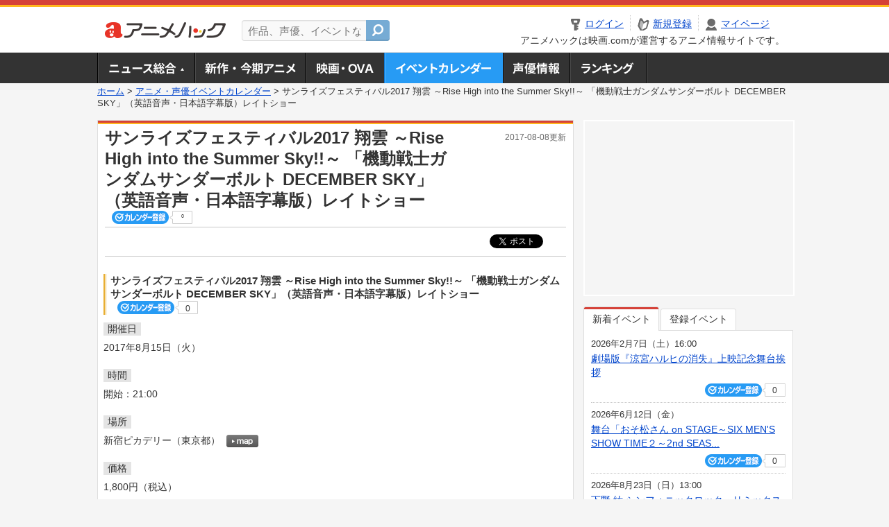

--- FILE ---
content_type: text/html; charset=utf-8
request_url: https://anime.eiga.com/event/118251/
body_size: 10359
content:
<!DOCTYPE html PUBLIC "-//W3C//DTD XHTML 1.0 Transitional//EN" "http://www.w3.org/TR/xhtml1/DTD/xhtml1-transitional.dtd"> <html xmlns="http://www.w3.org/1999/xhtml" xmlns:og="http://ogp.me/ns#" xmlns:fb="http://ogp.me/ns/fb#" xml:lang="ja" lang="ja"> <head> <meta http-equiv="Content-Type" content="text/html; charset=utf-8"/> <meta http-equiv="Content-Style-Type" content="text/css"/> <meta http-equiv="Content-Script-Type" content="text/javascript"/> <title>サンライズフェスティバル2017 翔雲 ～Rise High into the Summer Sky!!～ 「機動戦士ガンダムサンダーボルト DECEMBER SKY」（英語音声・日本語字幕版）レイトショー : イベント情報 - アニメハック</title> <meta name="viewport" content="width=device-width,minimum-scale=0.25,maximum-scale=1"/> <meta name="format-detection" content="telephone=no"/> <meta name="description" content="サンライズフェスティバル2017 翔雲 ～Rise High into the Summer Sky!!～ 「機動戦士ガンダムサンダーボルト DECEMBER SKY」（英語音声・日本語字幕版）レイトショーのイベント詳細情報。小形尚弘（プロデューサー）、菊地成孔（音楽）出演。チケット購入方法、新宿ピカデリーの地図はこちら"/> <meta name="keywords" content="アニメ,anime,アニメハック,animehack,映画.com,イベント,{@event.title}"/> <meta name="twitter:card" content="summary" /> <meta name="twitter:site" content="@animehackcom" /> <meta property="og:locale" content="ja_JP" /> <meta property="og:title" content="サンライズフェスティバル2017 翔雲 ～Rise High into the Summer Sky!!～ 「機動戦士ガンダムサンダーボルト DECEMBER SKY」（英語音声・日本語字幕版）レイトショー" /> <meta property="og:type" content="article" /> <meta property="og:url" content="https://anime.eiga.com/event/118251/" /> <meta property="og:image" content="https://media.eiga.com/anime/images/common/rectlogo_anime.png" /> <meta property="og:description" content="サンライズフェスティバル2017 翔雲 ～Rise High into the Summer Sky!!～ 「機動戦士ガンダムサンダーボルト DECEMBER SKY」（英語音声・日本語字幕版）レイトショーのイベント詳細情報。小形尚弘（プロデューサー）、菊地成孔（音楽）出演。チケット購入方法、新宿ピカデリーの地図はこちら" /> <meta property="og:site_name" content="アニメハック" /> <meta property="fb:app_id" content="1671673173051779" /> <meta name="url-validation" content="13111d521f19171b521b1317121f5151460d100c0c18" /> <link rel="canonical" href="https://anime.eiga.com/event/118251/"/> <link rel="stylesheet" href="https://media.eiga.com/anime/styles/common.css?1768968520" media="all" /> <link rel="stylesheet" href="https://media.eiga.com/anime/styles/prettyLoader.css?1768968520" media="all" /> <link rel="stylesheet" href="https://media.eiga.com/anime/styles/default.css?1768968520" media="all" /> <link rel="stylesheet" href="https://media.eiga.com/anime/styles/event.css?1768968520" media="all" /> <script async="async" src="https://micro.rubiconproject.com/prebid/dynamic/27947.js"></script> <script async="async" src="https://securepubads.g.doubleclick.net/tag/js/gpt.js"></script> <script>window.googletag=window.googletag||{cmd:[]};var gptAdSlots=[];var headerBiddingSlots=[];var nonHeaderBiddingSlots=[];window.pbjs=window.pbjs||{que:[]};var failSafeTimeout=3500;googletag.cmd.push(function(){gptAdSlots.push(googletag.defineOutOfPageSlot("/91154333/ah-overlay/728x90",googletag.enums.OutOfPageFormat.BOTTOM_ANCHOR).addService(googletag.pubads()));gptAdSlots.push(googletag.defineSlot("/91154333/ah-contents/1st_300x250",[[300,250]],"div-gpt-ad-ah-contents-1st_300x250").addService(googletag.pubads()));gptAdSlots.push(googletag.defineSlot("/91154333/ah-contents/side_300x250",[[300,250]],"div-gpt-ad-ah-contents-side_300x250").addService(googletag.pubads()));gptAdSlots.push(googletag.defineOutOfPageSlot('/91154333/ah-Web-Interstitials',googletag.enums.OutOfPageFormat.INTERSTITIAL).addService(googletag.pubads()));gptAdSlots.forEach(function(gptAdSlot){headerBiddingSlots.push(gptAdSlot);});googletag.pubads().disableInitialLoad();googletag.pubads().enableSingleRequest();googletag.enableServices();if(nonHeaderBiddingSlots.length>0){googletag.pubads().refresh(nonHeaderBiddingSlots);}});var slotMap=[{"divId":"gpt_unit_/91154333/ah-overlay/728x90_0","name":"/91154333/ah-overlay/728x90","sizes":[{"w":728,"h":90}]},{"divId":"div-gpt-ad-ah-contents-1st_300x250","name":"/91154333/ah-contents/1st_300x250","sizes":[{"w":300,"h":250}]},{"divId":"div-gpt-ad-ah-contents-side_300x250","name":"/91154333/ah-contents/side_300x250","sizes":[{"w":300,"h":250}]},{"divId":"gpt_unit_/91154333/ah-Web-Interstitials_0","name":"/91154333/ah-Web-Interstitials","sizes":[{"w":300,"h":250},{"w":336,"h":280},{"w":320,"h":480}]}];var sizeMappings={"gpt_unit_/91154333/ah-overlay/728x90_0":[{"minViewPort":[0,0],"sizes":[[728,90]]}]};fetchHeaderBids().then((results)=>{googletag.cmd.push(()=>{const divIdsToRefresh=Array.isArray(results)&&results.length?results:slotMap.map((slot)=>slot.divId);const slotsToRefresh=googletag.pubads().getSlots().filter((slot)=>divIdsToRefresh.includes(slot.getSlotElementId()));googletag.pubads().refresh(slotsToRefresh);});});function fetchHeaderBids(){const prebidPromise=new Promise((resolve)=>{pbjs.que.push(()=>{pbjs.rp.requestBids({slotMap:slotMap,sizeMappings:sizeMappings,callback:(_,__,auctionId)=>{googletag.cmd.push(function(){const adUnitCodes=(pbjs.rp.slotManager?pbjs.rp.slotManager.getSlotMapForAuctionId(auctionId):slotMap).map((slot)=>slot.divId);pbjs.setTargetingForGPTAsync(adUnitCodes);return resolve(adUnitCodes);});}});});});return Promise.race([prebidPromise,new Promise((resolve)=>setTimeout(resolve,failSafeTimeout)),]);}</script> <script>!function(f,b,e,v,n,t,s){if(f.fbq)return;n=f.fbq=function(){n.callMethod?n.callMethod.apply(n,arguments):n.queue.push(arguments)};if(!f._fbq)f._fbq=n;n.push=n;n.loaded=!0;n.version="2.0";n.queue=[];t=b.createElement(e);t.async=!0;t.src=v;s=b.getElementsByTagName(e)[0];s.parentNode.insertBefore(t,s)}(window,document,"script","https://connect.facebook.net/en_US/fbevents.js");fbq("init","2778404139095470");fbq("track","PageView");</script><noscript><img height="1" width="1" style="display:none;" src="https://www.facebook.com/tr?id=2778404139095470&amp;ev=PageView&amp;noscript=1" /></noscript> <!-- Google Tag Manager --> <script>(function(w,d,s,l,i){w[l]=w[l]||[];w[l].push({'gtm.start':new Date().getTime(),event:'gtm.js'});var f=d.getElementsByTagName(s)[0],j=d.createElement(s),dl=l!='dataLayer'?'&l='+l:'';j.async=true;j.src='https://www.googletagmanager.com/gtm.js?id='+i+dl;f.parentNode.insertBefore(j,f);})(window,document,'script','dataLayer','GTM-K5447T4');</script> <!-- End Google Tag Manager --> <!-- Microsoft Clarity --> <script type="text/javascript">(function(c,l,a,r,i,t,y){c[a]=c[a]||function(){(c[a].q=c[a].q||[]).push(arguments)};t=l.createElement(r);t.async=1;t.src="https://www.clarity.ms/tag/uy3aqlq2io";y=l.getElementsByTagName(r)[0];y.parentNode.insertBefore(t,y);})(window,document,"clarity","script","uy3aqlq2io");</script> <!-- End Microsoft Clarity --> <script>(function(){const params_ga4={"page_group":"anime_event","page_class":"anime_event_detail"};params_ga4.login_status=/(?:^|;\s*)eg_a=(?:[^;]+)/.test(document.cookie);const match=document.cookie.match(/(?:^|;\s*)eg_uid_ga4=([^;]*)/);if(match)params_ga4.userid=match[1];(window.dataLayer=window.dataLayer||[]).push(params_ga4);})();</script> </head> <body> <a name="top"></a> <div id="headerArea" class="loginHeader"> <div id="header" class="clearfix"> <div id="logoArea"> <a href="/"><img alt="アニメハック - 最新アニメ情報からイベント情報、ネット配信番組表までアニメのことならアニメハック" src="https://media.eiga.com/anime/images/common/logo.png" width="175" height="37" loading="lazy" /></a> </div> <div id="siteSearch" class="clearfix"> <form id="searchform" class="siteItemSearch" action="/search/" accept-charset="UTF-8" method="get"> <label for="siteItemSearch">サイト内検索</label> <input id="siteItemSearch" class="textArea" maxlength="158" placeholder="作品、声優、イベントなど" size="158" type="text" name="q" /> <span class="button" tabindex="0"><button name="button" type="submit"></button></span> </form> </div> <ul id="userNav" class="clearfix guest"> <li class="navMenu" id="navLogin"><a data-google-interstitial="false" href="/auth/login/"><span>ログイン</span></a></li> <li class="navMenu" id="navEntry"><a data-google-interstitial="false" href="/auth/login/">新規登録</a></li> <li class="navMenu" id="navMypage"><a data-google-interstitial="false" id="navMypageLink" href="/mypage/">マイページ</a></li> <li class="navMenu" id="navLogout"><a data-google-interstitial="false" href="/auth/logout/"><span>ログアウト</span></a></li> </ul> <p id="headerCaution">アニメハックは映画.comが運営するアニメ情報サイトです。</p> </div> </div> <div id="gnav"> <div id="gnavInner"> <ul id="menuList" class="clearfix"> <li class="gnav01"><a href="/news/">ニュース総合<img width="953" height="132" src="https://media.eiga.com/anime/images/common/gnav.png" loading="lazy" alt="" /></a></li> <li class="gnav02"><a href="/program/">新作・今期アニメ<img width="953" height="132" src="https://media.eiga.com/anime/images/common/gnav.png" loading="lazy" alt="" /></a></li> <li class="gnav03"><a href="/movie/">アニメ映画・OVA<img width="953" height="132" src="https://media.eiga.com/anime/images/common/gnav.png" loading="lazy" alt="" /></a></li> <li class="gnav05"><a class="navActivePage" href="/event/">アニメ・声優イベントカレンダー<img width="953" height="132" src="https://media.eiga.com/anime/images/common/gnav.png" loading="lazy" alt="" /></a></li> <li class="gnav06"><a href="/person/">声優情報<img width="953" height="132" src="https://media.eiga.com/anime/images/common/gnav.png" loading="lazy" alt="" /></a></li> <li class="gnav07"><a href="/ranking/">ランキング<img width="953" height="132" src="https://media.eiga.com/anime/images/common/gnav.png" loading="lazy" alt="" /></a></li> </ul> </div> </div> <div class="path"> <a href="/">ホーム</a> &gt; <a href="/event/">アニメ・声優イベントカレンダー</a> &gt; <strong>サンライズフェスティバル2017 翔雲 ～Rise High into the Summer Sky!!～ 「機動戦士ガンダムサンダーボルト DECEMBER SKY」（英語音声・日本語字幕版）レイトショー</strong> </div> <div id="wrapper"> <div id="contentArea" class="clearfix"> <div id="main"> <div class="articleContainer"> <div class="headArea"> <div class="headAreaInner clearfix"> <h1 class="headTtlL">サンライズフェスティバル2017 翔雲 ～Rise High into the Summer Sky!!～ 「機動戦士ガンダムサンダーボルト DECEMBER SKY」（英語音声・日本語字幕版）レイトショー</h1> <p class="headTtlR">2017-08-08更新</p> <div> <span class="conCheckin clearfix eventCheckin eiga-checkin-button"> <span class="checkInBtn"><a data-method="post" data-remote="true" data-google-interstitial="false" href="/event/118251/checkin/" rel="nofollow"><img src="https://media.eiga.com/images/shared/_.gif" loading="lazy" alt="" /></a></span><span class="checkInCount"><span class="checkInCountInner">0</span></span> </span> </div> </div> </div> <div class="bookmarkBox"> <ul class="bookmarks"> <li class="bt_twitter"><a href="https://x.com/share" class="twitter-share-button" data-text="" data-url="" data-hashtags="アニメ,anime" data-via="animehackcom" data-count="horizontal" data-lang="ja">&nbsp;</a></li> </ul> </div> <div class="articleInner"> <div class="eventDetailInfo"> <div class="eventDetailBox clearfix"> <h2>サンライズフェスティバル2017 翔雲 ～Rise High into the Summer Sky!!～ 「機動戦士ガンダムサンダーボルト DECEMBER SKY」（英語音声・日本語字幕版）レイトショー <span class="conCheckin clearfix eventCheckin eiga-checkin-button"> <span class="checkInBtn"><a data-method="post" data-remote="true" data-google-interstitial="false" href="/event/118251/checkin/" rel="nofollow"><img src="https://media.eiga.com/images/shared/_.gif" loading="lazy" alt="" /></a></span><span class="checkInCount"><span class="checkInCountInner">0</span></span></span></h2> <dl id="eventDate" class="eventDetailList"> <dt><span>開催日</span></dt> <dd>2017年8月15日（火）</dd> </dl> <dl id="eventTime" class="eventDetailList"> <dt><span>時間</span></dt> <dd> <ul class="clearfix"> <li>開始：21:00</li> </ul> </dd> </dl> <dl id="eventPlace" class="eventDetailList"> <dt><span>場所</span></dt> <dd>新宿ピカデリー（東京都） <span class="programCalBtn"><a target="_blank" href="https://www.google.co.jp/maps?ll=35.692622%2C139.703822&amp;q=35.692622%2C139.703822&amp;z=18"><img alt="map" src="https://media.eiga.com/anime/images/event/btn_map.png" width="46" height="136" loading="lazy" /></a></span> </dd> </dl> <dl id="eventPrice" class="eventDetailList"> <dt><span>価格</span></dt> <dd>1,800円（税込）</dd> </dl> <dl id="eventCast" class="eventDetailList"> <dt><span>出演者</span></dt> <dd> 小形尚弘（プロデューサー）, 菊地成孔（音楽） </dd> </dl> <div class="ticketInfo"> <h2>チケット情報</h2> <div class="ticketInfoInner"> <dl class="ticketDetail"> <dt><span>一般販売</span></dt> <dd> <ul> <li><span>【発売日】</span> 2017年8月3日（木） 18:00 ～ </li> <li> 【受付URL】<br /><br />窓口： 8/4(金) 劇場オープン～ </li> </ul> </dd> </dl> </div> </div> </div> <div class="detail2ColInner"> <div class="articleCol"> <div class="headArea"> <div class="headAreaInner"> <h2>関連イベント情報</h2> </div> </div> <div class="articleColCon"> <ul class="conEventList"> <li class="clearfix"> <div class="conEventDate">2017年8月11日（金） <p class="conEventTime">23:00開始</p> </div> <div class="conEventR clearfix"> <div class="clearfix"> <p class="conEventTtl"><a href="/event/118241/">サンライズフェスティバル2017 翔雲 ～Rise High into the Summer Sky!!...</a></p> <div class="conCheckin eventCheckin eiga-checkin-button"> <span class="checkInBtn"><a data-method="post" data-remote="true" data-google-interstitial="false" href="/event/118241/checkin/" rel="nofollow"><img src="https://media.eiga.com/images/shared/_.gif" loading="lazy" alt="" /></a></span><span class="checkInCount"><span class="checkInCountInner">0</span></span> </div> </div> <p class="conEventPlace">場所：新宿ピカデリー（東京都）</p> <p class="conEventCast">出演：谷口悟朗, 大河内一楼, ゆきのさつき, …</p> </div> </li> <li class="clearfix"> <div class="conEventDate">2017年8月12日（土） <p class="conEventTime">22:00開始</p> </div> <div class="conEventR clearfix"> <div class="clearfix"> <p class="conEventTtl"><a href="/event/118242/">サンライズフェスティバル2017 翔雲 ～Rise High into the Summer Sky!!...</a></p> <div class="conCheckin eventCheckin eiga-checkin-button"> <span class="checkInBtn"><a data-method="post" data-remote="true" data-google-interstitial="false" href="/event/118242/checkin/" rel="nofollow"><img src="https://media.eiga.com/images/shared/_.gif" loading="lazy" alt="" /></a></span><span class="checkInCount"><span class="checkInCountInner">1</span></span> </div> </div> <p class="conEventPlace">場所：新宿ピカデリー（東京都）</p> <p class="conEventCast">出演：河西健吾, 寺崎裕香, 内匠靖明</p> </div> </li> <li class="clearfix"> <div class="conEventDate">2017年8月13日（日） <p class="conEventTime">21:00開始</p> </div> <div class="conEventR clearfix"> <div class="clearfix"> <p class="conEventTtl"><a href="/event/118249/">サンライズフェスティバル2017 翔雲 ～Rise High into the Summer Sky!!...</a></p> <div class="conCheckin eventCheckin eiga-checkin-button"> <span class="checkInBtn"><a data-method="post" data-remote="true" data-google-interstitial="false" href="/event/118249/checkin/" rel="nofollow"><img src="https://media.eiga.com/images/shared/_.gif" loading="lazy" alt="" /></a></span><span class="checkInCount"><span class="checkInCountInner">0</span></span> </div> </div> <p class="conEventPlace">場所：新宿ピカデリー（東京都）</p> </div> </li> <li class="clearfix"> <div class="conEventDate">2017年8月14日（月） <p class="conEventTime">21:00開始</p> </div> <div class="conEventR clearfix"> <div class="clearfix"> <p class="conEventTtl"><a href="/event/118250/">サンライズフェスティバル2017 翔雲 ～Rise High into the Summer Sky!!...</a></p> <div class="conCheckin eventCheckin eiga-checkin-button"> <span class="checkInBtn"><a data-method="post" data-remote="true" data-google-interstitial="false" href="/event/118250/checkin/" rel="nofollow"><img src="https://media.eiga.com/images/shared/_.gif" loading="lazy" alt="" /></a></span><span class="checkInCount"><span class="checkInCountInner">0</span></span> </div> </div> <p class="conEventPlace">場所：新宿ピカデリー（東京都）</p> <p class="conEventCast">出演：峯岸功</p> </div> </li> <li class="clearfix"> <div class="conEventDate">2017年8月16日（水） <p class="conEventTime">21:00開始</p> </div> <div class="conEventR clearfix"> <div class="clearfix"> <p class="conEventTtl"><a href="/event/118252/">サンライズフェスティバル2017 翔雲 ～Rise High into the Summer Sky!!...</a></p> <div class="conCheckin eventCheckin eiga-checkin-button"> <span class="checkInBtn"><a data-method="post" data-remote="true" data-google-interstitial="false" href="/event/118252/checkin/" rel="nofollow"><img src="https://media.eiga.com/images/shared/_.gif" loading="lazy" alt="" /></a></span><span class="checkInCount"><span class="checkInCountInner">0</span></span> </div> </div> <p class="conEventPlace">場所：新宿ピカデリー（東京都）</p> <p class="conEventCast">出演：米たにヨシトモ</p> </div> </li> <li class="clearfix"> <div class="conEventDate">2017年8月17日（木） <p class="conEventTime">21:00開始</p> </div> <div class="conEventR clearfix"> <div class="clearfix"> <p class="conEventTtl"><a href="/event/118253/">サンライズフェスティバル2017 翔雲 ～Rise High into the Summer Sky!!...</a></p> <div class="conCheckin eventCheckin eiga-checkin-button"> <span class="checkInBtn"><a data-method="post" data-remote="true" data-google-interstitial="false" href="/event/118253/checkin/" rel="nofollow"><img src="https://media.eiga.com/images/shared/_.gif" loading="lazy" alt="" /></a></span><span class="checkInCount"><span class="checkInCountInner">0</span></span> </div> </div> <p class="conEventPlace">場所：新宿ピカデリー（東京都）</p> </div> </li> <li class="clearfix"> <div class="conEventDate">2017年8月18日（金） <p class="conEventTime">21:00開始</p> </div> <div class="conEventR clearfix"> <div class="clearfix"> <p class="conEventTtl"><a href="/event/118254/">サンライズフェスティバル2017 翔雲 ～Rise High into the Summer Sky!!...</a></p> <div class="conCheckin eventCheckin eiga-checkin-button"> <span class="checkInBtn"><a data-method="post" data-remote="true" data-google-interstitial="false" href="/event/118254/checkin/" rel="nofollow"><img src="https://media.eiga.com/images/shared/_.gif" loading="lazy" alt="" /></a></span><span class="checkInCount"><span class="checkInCountInner">0</span></span> </div> </div> <p class="conEventPlace">場所：新宿ピカデリー（東京都）</p> <p class="conEventCast">出演：神戸守, 古里尚丈</p> </div> </li> <li class="clearfix"> <div class="conEventDate">2017年8月19日（土） <p class="conEventTime">22:00開始</p> </div> <div class="conEventR clearfix"> <div class="clearfix"> <p class="conEventTtl"><a href="/event/118244/">サンライズフェスティバル2017 翔雲 ～Rise High into the Summer Sky!!...</a></p> <div class="conCheckin eventCheckin eiga-checkin-button"> <span class="checkInBtn"><a data-method="post" data-remote="true" data-google-interstitial="false" href="/event/118244/checkin/" rel="nofollow"><img src="https://media.eiga.com/images/shared/_.gif" loading="lazy" alt="" /></a></span><span class="checkInCount"><span class="checkInCountInner">1</span></span> </div> </div> <p class="conEventPlace">場所：テアトル新宿（東京都）</p> <p class="conEventCast">出演：湖川友謙, 出渕裕, 氷川竜介</p> </div> </li> <li class="clearfix"> <div class="conEventDate">2017年8月20日（日） <p class="conEventTime">21:00開始</p> </div> <div class="conEventR clearfix"> <div class="clearfix"> <p class="conEventTtl"><a href="/event/118255/">サンライズフェスティバル2017 翔雲 ～Rise High into the Summer Sky!!...</a></p> <div class="conCheckin eventCheckin eiga-checkin-button"> <span class="checkInBtn"><a data-method="post" data-remote="true" data-google-interstitial="false" href="/event/118255/checkin/" rel="nofollow"><img src="https://media.eiga.com/images/shared/_.gif" loading="lazy" alt="" /></a></span><span class="checkInCount"><span class="checkInCountInner">0</span></span> </div> </div> <p class="conEventPlace">場所：テアトル新宿（東京都）</p> </div> </li> <li class="clearfix"> <div class="conEventDate">2017年8月21日（月） <p class="conEventTime">21:00開始</p> </div> <div class="conEventR clearfix"> <div class="clearfix"> <p class="conEventTtl"><a href="/event/118256/">サンライズフェスティバル2017 翔雲 ～Rise High into the Summer Sky!!...</a></p> <div class="conCheckin eventCheckin eiga-checkin-button"> <span class="checkInBtn"><a data-method="post" data-remote="true" data-google-interstitial="false" href="/event/118256/checkin/" rel="nofollow"><img src="https://media.eiga.com/images/shared/_.gif" loading="lazy" alt="" /></a></span><span class="checkInCount"><span class="checkInCountInner">0</span></span> </div> </div> <p class="conEventPlace">場所：テアトル新宿（東京都）</p> <p class="conEventCast">出演：アミノテツロ</p> </div> </li> <li class="clearfix"> <div class="conEventDate">2017年8月22日（火） <p class="conEventTime">21:00開始</p> </div> <div class="conEventR clearfix"> <div class="clearfix"> <p class="conEventTtl"><a href="/event/118257/">サンライズフェスティバル2017 翔雲 ～Rise High into the Summer Sky!!...</a></p> <div class="conCheckin eventCheckin eiga-checkin-button"> <span class="checkInBtn"><a data-method="post" data-remote="true" data-google-interstitial="false" href="/event/118257/checkin/" rel="nofollow"><img src="https://media.eiga.com/images/shared/_.gif" loading="lazy" alt="" /></a></span><span class="checkInCount"><span class="checkInCountInner">1</span></span> </div> </div> <p class="conEventPlace">場所：テアトル新宿（東京都）</p> <p class="conEventCast">出演：石平信司, 冨岡淳広</p> </div> </li> <li class="clearfix"> <div class="conEventDate">2017年8月24日（木） <p class="conEventTime">21:00開始</p> </div> <div class="conEventR clearfix"> <div class="clearfix"> <p class="conEventTtl"><a href="/event/118258/">サンライズフェスティバル2017 翔雲 ～Rise High into the Summer Sky!!...</a></p> <div class="conCheckin eventCheckin eiga-checkin-button"> <span class="checkInBtn"><a data-method="post" data-remote="true" data-google-interstitial="false" href="/event/118258/checkin/" rel="nofollow"><img src="https://media.eiga.com/images/shared/_.gif" loading="lazy" alt="" /></a></span><span class="checkInCount"><span class="checkInCountInner">1</span></span> </div> </div> <p class="conEventPlace">場所：テアトル新宿（東京都）</p> <p class="conEventCast">出演：高橋良輔, 出渕裕, 竹田裕一郎</p> </div> </li> <li class="clearfix"> <div class="conEventDate">2017年8月25日（金） <p class="conEventTime">22:00開始</p> </div> <div class="conEventR clearfix"> <div class="clearfix"> <p class="conEventTtl"><a href="/event/118245/">サンライズフェスティバル2017 翔雲 ～Rise High into the Summer Sky!!...</a></p> <div class="conCheckin eventCheckin eiga-checkin-button"> <span class="checkInBtn"><a data-method="post" data-remote="true" data-google-interstitial="false" href="/event/118245/checkin/" rel="nofollow"><img src="https://media.eiga.com/images/shared/_.gif" loading="lazy" alt="" /></a></span><span class="checkInCount"><span class="checkInCountInner">1</span></span> </div> </div> <p class="conEventPlace">場所：テアトル新宿（東京都）</p> <p class="conEventCast">出演：谷口悟朗, 黒田洋介, 白鳥 哲, …</p> </div> </li> <li class="clearfix"> <div class="conEventDate">2017年9月2日（土） <p class="conEventTime">22:00開始</p> </div> <div class="conEventR clearfix"> <div class="clearfix"> <p class="conEventTtl"><a href="/event/118246/">サンライズフェスティバル2017 翔雲 ～Rise High into the Summer Sky!!...</a></p> <div class="conCheckin eventCheckin eiga-checkin-button"> <span class="checkInBtn"><a data-method="post" data-remote="true" data-google-interstitial="false" href="/event/118246/checkin/" rel="nofollow"><img src="https://media.eiga.com/images/shared/_.gif" loading="lazy" alt="" /></a></span><span class="checkInCount"><span class="checkInCountInner">0</span></span> </div> </div> <p class="conEventPlace">場所：TOHOシネマズ新宿（東京都）</p> <p class="conEventCast">出演：田中真弓, 伊倉一恵, 神志那弘志</p> </div> </li> <li class="clearfix"> <div class="conEventDate">2017年9月3日（日） <p class="conEventTime">19:30開始</p> </div> <div class="conEventR clearfix"> <div class="clearfix"> <p class="conEventTtl"><a href="/event/118259/">サンライズフェスティバル2017 翔雲 ～Rise High into the Summer Sky!!...</a></p> <div class="conCheckin eventCheckin eiga-checkin-button"> <span class="checkInBtn"><a data-method="post" data-remote="true" data-google-interstitial="false" href="/event/118259/checkin/" rel="nofollow"><img src="https://media.eiga.com/images/shared/_.gif" loading="lazy" alt="" /></a></span><span class="checkInCount"><span class="checkInCountInner">0</span></span> </div> </div> <p class="conEventPlace">場所：TOHOシネマズ新宿（東京都）</p> </div> </li> <li class="clearfix"> <div class="conEventDate">2017年9月4日（月） <p class="conEventTime">19:30開始</p> </div> <div class="conEventR clearfix"> <div class="clearfix"> <p class="conEventTtl"><a href="/event/118260/">サンライズフェスティバル2017 翔雲 ～Rise High into the Summer Sky!!...</a></p> <div class="conCheckin eventCheckin eiga-checkin-button"> <span class="checkInBtn"><a data-method="post" data-remote="true" data-google-interstitial="false" href="/event/118260/checkin/" rel="nofollow"><img src="https://media.eiga.com/images/shared/_.gif" loading="lazy" alt="" /></a></span><span class="checkInCount"><span class="checkInCountInner">0</span></span> </div> </div> <p class="conEventPlace">場所：TOHOシネマズ新宿（東京都）</p> <p class="conEventCast">出演：古里尚丈</p> </div> </li> <li class="clearfix"> <div class="conEventDate">2017年9月5日（火） <p class="conEventTime">19:30開始</p> </div> <div class="conEventR clearfix"> <div class="clearfix"> <p class="conEventTtl"><a href="/event/118261/">サンライズフェスティバル2017 翔雲 ～Rise High into the Summer Sky!!...</a></p> <div class="conCheckin eventCheckin eiga-checkin-button"> <span class="checkInBtn"><a data-method="post" data-remote="true" data-google-interstitial="false" href="/event/118261/checkin/" rel="nofollow"><img src="https://media.eiga.com/images/shared/_.gif" loading="lazy" alt="" /></a></span><span class="checkInCount"><span class="checkInCountInner">0</span></span> </div> </div> <p class="conEventPlace">場所：TOHOシネマズ新宿（東京都）</p> <p class="conEventCast">出演：佐々木るん</p> </div> </li> <li class="clearfix"> <div class="conEventDate">2017年9月6日（水） <p class="conEventTime">19:30開始</p> </div> <div class="conEventR clearfix"> <div class="clearfix"> <p class="conEventTtl"><a href="/event/118262/">サンライズフェスティバル2017 翔雲 ～Rise High into the Summer Sky!!...</a></p> <div class="conCheckin eventCheckin eiga-checkin-button"> <span class="checkInBtn"><a data-method="post" data-remote="true" data-google-interstitial="false" href="/event/118262/checkin/" rel="nofollow"><img src="https://media.eiga.com/images/shared/_.gif" loading="lazy" alt="" /></a></span><span class="checkInCount"><span class="checkInCountInner">0</span></span> </div> </div> <p class="conEventPlace">場所：TOHOシネマズ新宿（東京都）</p> <p class="conEventCast">出演：大橋誉志光</p> </div> </li> <li class="clearfix"> <div class="conEventDate">2017年9月7日（木） <p class="conEventTime">19:30開始</p> </div> <div class="conEventR clearfix"> <div class="clearfix"> <p class="conEventTtl"><a href="/event/118263/">サンライズフェスティバル2017 翔雲 ～Rise High into the Summer Sky!!...</a></p> <div class="conCheckin eventCheckin eiga-checkin-button"> <span class="checkInBtn"><a data-method="post" data-remote="true" data-google-interstitial="false" href="/event/118263/checkin/" rel="nofollow"><img src="https://media.eiga.com/images/shared/_.gif" loading="lazy" alt="" /></a></span><span class="checkInCount"><span class="checkInCountInner">0</span></span> </div> </div> <p class="conEventPlace">場所：TOHOシネマズ新宿（東京都）</p> <p class="conEventCast">出演：寺沢大介, 高山みなみ, 高木渉</p> </div> </li> <li class="clearfix"> <div class="conEventDate">2017年9月8日（金） <p class="conEventTime">19:30開始</p> </div> <div class="conEventR clearfix"> <div class="clearfix"> <p class="conEventTtl"><a href="/event/118264/">サンライズフェスティバル2017 翔雲 ～Rise High into the Summer Sky!!...</a></p> <div class="conCheckin eventCheckin eiga-checkin-button"> <span class="checkInBtn"><a data-method="post" data-remote="true" data-google-interstitial="false" href="/event/118264/checkin/" rel="nofollow"><img src="https://media.eiga.com/images/shared/_.gif" loading="lazy" alt="" /></a></span><span class="checkInCount"><span class="checkInCountInner">0</span></span> </div> </div> <p class="conEventPlace">場所：TOHOシネマズ新宿（東京都）</p> <p class="conEventCast">出演：藤田陽一</p> </div> </li> <li class="clearfix"> <div class="conEventDate">2017年9月9日（土） <p class="conEventTime">22:00開始</p> </div> <div class="conEventR clearfix"> <div class="clearfix"> <p class="conEventTtl"><a href="/event/118247/">サンライズフェスティバル2017 翔雲 ～Rise High into the Summer Sky!!...</a></p> <div class="conCheckin eventCheckin eiga-checkin-button"> <span class="checkInBtn"><a data-method="post" data-remote="true" data-google-interstitial="false" href="/event/118247/checkin/" rel="nofollow"><img src="https://media.eiga.com/images/shared/_.gif" loading="lazy" alt="" /></a></span><span class="checkInCount"><span class="checkInCountInner">0</span></span> </div> </div> <p class="conEventPlace">場所：TOHOシネマズ新宿（東京都）</p> <p class="conEventCast">出演：片山一良, さとうけいいち, 小中千昭, …</p> </div> </li> <li class="clearfix"> <div class="conEventDate">2017年9月10日（日） <p class="conEventTime">19:30開始</p> </div> <div class="conEventR clearfix"> <div class="clearfix"> <p class="conEventTtl"><a href="/event/118265/">サンライズフェスティバル2017 翔雲 ～Rise High into the Summer Sky!!...</a></p> <div class="conCheckin eventCheckin eiga-checkin-button"> <span class="checkInBtn"><a data-method="post" data-remote="true" data-google-interstitial="false" href="/event/118265/checkin/" rel="nofollow"><img src="https://media.eiga.com/images/shared/_.gif" loading="lazy" alt="" /></a></span><span class="checkInCount"><span class="checkInCountInner">2</span></span> </div> </div> <p class="conEventPlace">場所：TOHOシネマズ新宿（東京都）</p> </div> </li> <li class="clearfix"> <div class="conEventDate">2017年9月11日（月） <p class="conEventTime">19:30開始</p> </div> <div class="conEventR clearfix"> <div class="clearfix"> <p class="conEventTtl"><a href="/event/118266/">サンライズフェスティバル2017 翔雲 ～Rise High into the Summer Sky!!...</a></p> <div class="conCheckin eventCheckin eiga-checkin-button"> <span class="checkInBtn"><a data-method="post" data-remote="true" data-google-interstitial="false" href="/event/118266/checkin/" rel="nofollow"><img src="https://media.eiga.com/images/shared/_.gif" loading="lazy" alt="" /></a></span><span class="checkInCount"><span class="checkInCountInner">0</span></span> </div> </div> <p class="conEventPlace">場所：TOHOシネマズ新宿（東京都）</p> </div> </li> <li class="clearfix"> <div class="conEventDate">2017年9月12日（火） <p class="conEventTime">19:30開始</p> </div> <div class="conEventR clearfix"> <div class="clearfix"> <p class="conEventTtl"><a href="/event/118267/">サンライズフェスティバル2017 翔雲 ～Rise High into the Summer Sky!!...</a></p> <div class="conCheckin eventCheckin eiga-checkin-button"> <span class="checkInBtn"><a data-method="post" data-remote="true" data-google-interstitial="false" href="/event/118267/checkin/" rel="nofollow"><img src="https://media.eiga.com/images/shared/_.gif" loading="lazy" alt="" /></a></span><span class="checkInCount"><span class="checkInCountInner">0</span></span> </div> </div> <p class="conEventPlace">場所：TOHOシネマズ新宿（東京都）</p> <p class="conEventCast">出演：氷川竜介</p> </div> </li> <li class="clearfix"> <div class="conEventDate">2017年9月13日（水） <p class="conEventTime">19:30開始</p> </div> <div class="conEventR clearfix"> <div class="clearfix"> <p class="conEventTtl"><a href="/event/118268/">サンライズフェスティバル2017 翔雲 ～Rise High into the Summer Sky!!...</a></p> <div class="conCheckin eventCheckin eiga-checkin-button"> <span class="checkInBtn"><a data-method="post" data-remote="true" data-google-interstitial="false" href="/event/118268/checkin/" rel="nofollow"><img src="https://media.eiga.com/images/shared/_.gif" loading="lazy" alt="" /></a></span><span class="checkInCount"><span class="checkInCountInner">0</span></span> </div> </div> <p class="conEventPlace">場所：TOHOシネマズ新宿（東京都）</p> <p class="conEventCast">出演：佐藤順一, 古里尚丈</p> </div> </li> <li class="clearfix"> <div class="conEventDate">2017年9月14日（木） <p class="conEventTime">19:30開始</p> </div> <div class="conEventR clearfix"> <div class="clearfix"> <p class="conEventTtl"><a href="/event/118269/">サンライズフェスティバル2017 翔雲 ～Rise High into the Summer Sky!!...</a></p> <div class="conCheckin eventCheckin eiga-checkin-button"> <span class="checkInBtn"><a data-method="post" data-remote="true" data-google-interstitial="false" href="/event/118269/checkin/" rel="nofollow"><img src="https://media.eiga.com/images/shared/_.gif" loading="lazy" alt="" /></a></span><span class="checkInCount"><span class="checkInCountInner">0</span></span> </div> </div> <p class="conEventPlace">場所：TOHOシネマズ新宿（東京都）</p> <p class="conEventCast">出演：福田己津央</p> </div> </li> <li class="clearfix"> <div class="conEventDate">2017年9月15日（金） <p class="conEventTime">19:30開始</p> </div> <div class="conEventR clearfix"> <div class="clearfix"> <p class="conEventTtl"><a href="/event/118270/">サンライズフェスティバル2017 翔雲 ～Rise High into the Summer Sky!!...</a></p> <div class="conCheckin eventCheckin eiga-checkin-button"> <span class="checkInBtn"><a data-method="post" data-remote="true" data-google-interstitial="false" href="/event/118270/checkin/" rel="nofollow"><img src="https://media.eiga.com/images/shared/_.gif" loading="lazy" alt="" /></a></span><span class="checkInCount"><span class="checkInCountInner">0</span></span> </div> </div> <p class="conEventPlace">場所：TOHOシネマズ新宿（東京都）</p> <p class="conEventCast">出演：金巻兼一</p> </div> </li> <li class="clearfix"> <div class="conEventDate">2017年9月16日（土） <p class="conEventTime">22:00開始</p> </div> <div class="conEventR clearfix"> <div class="clearfix"> <p class="conEventTtl"><a href="/event/118248/">サンライズフェスティバル2017 翔雲 ～Rise High into the Summer Sky!!...</a></p> <div class="conCheckin eventCheckin eiga-checkin-button"> <span class="checkInBtn"><a data-method="post" data-remote="true" data-google-interstitial="false" href="/event/118248/checkin/" rel="nofollow"><img src="https://media.eiga.com/images/shared/_.gif" loading="lazy" alt="" /></a></span><span class="checkInCount"><span class="checkInCountInner">0</span></span> </div> </div> <p class="conEventPlace">場所：TOHOシネマズ新宿（東京都）</p> <p class="conEventCast">出演：北条司, こだま兼嗣, 植田益朗, …</p> </div> </li> </ul> <p class="linkArrow01"><a href="/event/">イベントカレンダーへ</a></p> </div> </div> </div> <ul id="ob" class="clearfix"> <li id="ob_f"><a href="#" target="_blank" alt="Facebook"><img src="https://media.eiga.com/anime/images/common/bt_ob.png" width="330" height="39" loading="lazy" alt="" /></a></li> <li id="ob_t"><a href="#" target="_blank" alt="X"><img src="https://media.eiga.com/anime/images/common/bt_ob.png" width="330" height="39" loading="lazy" alt="" /></a></li> <li id="ob_g"><a href="#" target="_blank"><img src="https://media.eiga.com/anime/images/common/bt_ob.png" width="330" height="39" loading="lazy" alt="" /></a></li> <li id="ob_h"><a href="#" target="_blank" alt="はてなブックマーク"><img src="https://media.eiga.com/anime/images/common/bt_ob.png" width="330" height="39" loading="lazy" alt="" /></a></li> <li id="ob_l"><a href="#" target="_blank" alt="LINE"><img src="https://media.eiga.com/anime/images/common/bt_ob.png" width="330" height="39" loading="lazy" alt="" /></a></li> </ul> </div> </div> </div> <div class="articleContainer"> <div class="headArea"> <div class="headAreaInner"> <h2>作品情報</h2> </div> </div> <div class="articleInner"> <dl class="itemInfo clearfix"> <dt><img width="120" alt="機動戦士ガンダム サンダーボルト DECEMBER SKY" src="https://media.eiga.com/images/anime/program/105366/photo/d87c3ce8bfe7b044/160.jpg" loading="lazy" /></dt> <dd> <p class="itemTtl"><a href="/program/105366/">機動戦士ガンダム サンダーボルト DECEMBER SKY</a> <span class="conCheckin clearfix eiga-checkin-button"> <span class="checkInBtn"><a data-method="post" data-remote="true" data-google-interstitial="false" href="/program/105366/checkin/" rel="nofollow"><img src="https://media.eiga.com/images/shared/_.gif" loading="lazy" alt="" /></a></span><span class="checkInCount"><span class="checkInCountInner">11</span></span></span></p> <p class="itemText">宇宙世紀0079、地球連邦とジオン公国が戦った一年戦争の末期、サイド４のスペースコロニー群、ムーアはジオン軍の攻撃により破壊され、多くの住人が命を落とした。破壊されたコロニーや、撃沈された戦艦の...</p> </dd> </dl> <p class="linkArrow01"> <a href="/movie/">アニメ映画・OVA情報TOP</a> <a href="/movie/105366/">作品情報TOP</a> <a href="/movie/105366/event/">イベント一覧</a> </p> </div> </div> <div class="articleContainer"> <div class="headArea"> <div class="headAreaInner"> <h2>関連記事</h2> </div> </div> <div class="articleInner"> <ul class="articleBox"> <li class="clearfix"> <div class="boxL"><a data-google-interstitial="true" href="/news/105001/"><img width="150" alt="「機動戦士ガンダム サンダーボルトDS」英語音声版上映会に海外キャストが熱いメッセージ" src="https://media.eiga.com/images/anime/news/105001/photo/214d293b4e36d122/160.jpg" loading="lazy" /></a></div> <div class="boxR"> <p class="boxDate"><img alt="イベント" src="https://media.eiga.com/anime/images/news/tag_news_cate02.png" width="57" height="15" loading="lazy" /> <span>2017年8月21日（月）20:30</span></p> <p class="boxTtl"><a data-google-interstitial="true" href="/news/105001/">「機動戦士ガンダム サンダーボルトDS」英語音声版上映会に海外キャストが熱いメッセージ</a></p> <p class="boxText">東京・テアトル新宿で開催中のサンライズ作品の上映イベント「サンライズフェスティバル2017翔雲」で8月15日、「機... <a data-google-interstitial="true" href="/news/105001/">[続きを読む]</a></p> </div> </li> </ul> </div> </div> </div> <div id="subContent"> <div id="rectAd"> <div id="div-gpt-ad-ah-contents-1st_300x250" style="height:250px;"></div> </div> <div id="subEvent"> <ul id="tabEvent" class="clearfix"> <li class="select">新着イベント</li> <li>登録イベント</li> </ul> <div class="tabEventWrap" id="sub_event_new"> <ul class="subEventList"> <li> <p class="subEventTop clearfix"> <span>2026年2月7日（土）16:00</span> <a href="/event/173735/">劇場版『涼宮ハルヒの消失』上映記念舞台挨拶</a></p> <div class="subEventBtm clearfix"> <div class="subConCheckin eventCheckin eiga-checkin-button"> <span class="checkInBtn"><a data-method="post" data-remote="true" data-google-interstitial="false" href="/event/173735/checkin/" rel="nofollow"><img src="https://media.eiga.com/images/shared/_.gif" loading="lazy" alt="" /></a></span><span class="checkInCount"><span class="checkInCountInner">0</span></span> </div> </div> </li> <li> <p class="subEventTop clearfix"> <span>2026年6月12日（金）</span> <a href="/event/173734/">舞台「おそ松さん on STAGE～SIX MEN&#39;S SHOW TIME２～2nd SEAS...</a></p> <div class="subEventBtm clearfix"> <div class="subConCheckin eventCheckin eiga-checkin-button"> <span class="checkInBtn"><a data-method="post" data-remote="true" data-google-interstitial="false" href="/event/173734/checkin/" rel="nofollow"><img src="https://media.eiga.com/images/shared/_.gif" loading="lazy" alt="" /></a></span><span class="checkInCount"><span class="checkInCountInner">0</span></span> </div> </div> </li> <li> <p class="subEventTop clearfix"> <span>2026年8月23日（日）13:00</span> <a href="/event/173731/">下野 紘 シンフォニックロック・リミックスベスト発売記念リリースイベント【1回目】</a></p> <div class="subEventBtm clearfix"> <div class="subConCheckin eventCheckin eiga-checkin-button"> <span class="checkInBtn"><a data-method="post" data-remote="true" data-google-interstitial="false" href="/event/173731/checkin/" rel="nofollow"><img src="https://media.eiga.com/images/shared/_.gif" loading="lazy" alt="" /></a></span><span class="checkInCount"><span class="checkInCountInner">0</span></span> </div> </div> </li> <li> <p class="subEventTop clearfix"> <span>2026年2月14日（土）13:00</span> <a href="/event/173729/">佐々木琴子と過ごすバレンタイン！スペシャルイベント【1部】</a></p> <div class="subEventBtm clearfix"> <div class="subConCheckin eventCheckin eiga-checkin-button"> <span class="checkInBtn"><a data-method="post" data-remote="true" data-google-interstitial="false" href="/event/173729/checkin/" rel="nofollow"><img src="https://media.eiga.com/images/shared/_.gif" loading="lazy" alt="" /></a></span><span class="checkInCount"><span class="checkInCountInner">0</span></span> </div> </div> </li> </ul> <ul class="subContentLink clearfix"> <li class="linkArrow01"><a href="/event/">イベントカレンダーへ</a></li> </ul> </div> <div class="tabEventWrap" id="sub_event_mine"> <p class="loginExplanation"><span><img alt="Check-in" src="https://media.eiga.com/anime/images/common/icon_checkin.png" width="82" height="19" loading="lazy" /></span>したアニメのみ表示されます。登録したアニメはチケット発売前日やイベント前日にアラートが届きます。</p> <ul class="userBtnList clearfix"> <li class="userBtn01"><a data-google-interstitial="false" href="/auth/login/">ログイン<img src="https://media.eiga.com/anime/images/common/btn_subcontent_usernav.png" width="308" height="124" loading="lazy" alt="" /></a></li> <li class="userBtn02 listSide"><a data-google-interstitial="false" href="/auth/login/">新規登録<img src="https://media.eiga.com/anime/images/common/btn_subcontent_usernav.png" width="308" height="124" loading="lazy" alt="" /></a></li> </ul> <ul class="subContentLink clearfix"> <li class="linkArrow01"><a href="/event/">イベントカレンダーへ</a></li> </ul> </div> </div> <div id="subTopics"> <h3><span>話題のアニメ</span></h3> <div class="subConWrap"> <ul class="subTopicsList"> <li class="clearfix"> <div class="subTopicsL"> <span class="rankGold">1位</span> </div> <div class="subTopicsM"> <p class="animeTtl"><a href="/program/111768/">異世界でチート能力を手にした俺は、現実世界をも無双する ～レベルアップは人生を変えた～ TVSP</a></p> <div class="subConCheckin eiga-checkin-button"> <span class="checkInBtn"><a data-method="post" data-remote="true" data-google-interstitial="false" href="/program/111768/checkin/" rel="nofollow"><img src="https://media.eiga.com/images/shared/_.gif" loading="lazy" alt="" /></a></span><span class="checkInCount"><span class="checkInCountInner">169</span></span> </div> </div> <div class="subTopicsR"> <a href="/program/111768/"><img width="64" alt="異世界でチート能力を手にした俺は、現実世界をも無双する ～レベルアップは人生を変えた～ TVSP" src="https://media.eiga.com/images/anime/program/111768/photo/eeb9d828323766c7/160.jpg" loading="lazy" /></a> </div> </li> <li class="clearfix"> <div class="subTopicsL"> <span class="rankSilver">2位</span> </div> <div class="subTopicsM"> <p class="animeTtl"><a href="/program/111481/">地獄楽（第2期）</a></p> <div class="subConCheckin eiga-checkin-button"> <span class="checkInBtn"><a data-method="post" data-remote="true" data-google-interstitial="false" href="/program/111481/checkin/" rel="nofollow"><img src="https://media.eiga.com/images/shared/_.gif" loading="lazy" alt="" /></a></span><span class="checkInCount"><span class="checkInCountInner">249</span></span> </div> </div> <div class="subTopicsR"> <a href="/program/111481/"><img width="64" alt="地獄楽（第2期）" src="https://media.eiga.com/images/anime/program/111481/photo/4edf0b58eb0c325e/160.jpg" loading="lazy" /></a> </div> </li> <li class="clearfix"> <div class="subTopicsL"> <span class="rankBronze">3位</span> </div> <div class="subTopicsM"> <p class="animeTtl"><a href="/program/112407/">死亡遊戯で飯を食う。</a></p> <div class="subConCheckin eiga-checkin-button"> <span class="checkInBtn"><a data-method="post" data-remote="true" data-google-interstitial="false" href="/program/112407/checkin/" rel="nofollow"><img src="https://media.eiga.com/images/shared/_.gif" loading="lazy" alt="" /></a></span><span class="checkInCount"><span class="checkInCountInner">92</span></span> </div> </div> <div class="subTopicsR"> <a href="/program/112407/"><img width="64" alt="死亡遊戯で飯を食う。" src="https://media.eiga.com/images/anime/program/112407/photo/86786a0c69d9e3ab/160.jpg" loading="lazy" /></a> </div> </li> <li class="clearfix"> <div class="subTopicsL"> <span class="rankOther">4位</span> </div> <div class="subTopicsM"> <p class="animeTtl"><a href="/program/112709/">メダリスト（第2期）</a></p> <div class="subConCheckin eiga-checkin-button"> <span class="checkInBtn"><a data-method="post" data-remote="true" data-google-interstitial="false" href="/program/112709/checkin/" rel="nofollow"><img src="https://media.eiga.com/images/shared/_.gif" loading="lazy" alt="" /></a></span><span class="checkInCount"><span class="checkInCountInner">180</span></span> </div> </div> <div class="subTopicsR"> <a href="/program/112709/"><img width="64" alt="メダリスト（第2期）" src="https://media.eiga.com/images/anime/program/112709/photo/beb9141c151ca7e9/160.jpg" loading="lazy" /></a> </div> </li> <li class="clearfix"> <div class="subTopicsL"> <span class="rankOther">5位</span> </div> <div class="subTopicsM"> <p class="animeTtl"><a href="/program/111502/">Fate/strange Fake</a></p> <div class="subConCheckin eiga-checkin-button"> <span class="checkInBtn"><a data-method="post" data-remote="true" data-google-interstitial="false" href="/program/111502/checkin/" rel="nofollow"><img src="https://media.eiga.com/images/shared/_.gif" loading="lazy" alt="" /></a></span><span class="checkInCount"><span class="checkInCountInner">119</span></span> </div> </div> <div class="subTopicsR"> <a href="/program/111502/"><img width="64" alt="Fate/strange Fake" src="https://media.eiga.com/images/anime/program/111502/photo/d618c95133baf049/160.jpg" loading="lazy" /></a> </div> </li> </ul> <ul class="subContentLink clearfix"> <li class="linkArrow01"><a href="/ranking/program/">人気アニメランキングへ</a></li> </ul> </div> </div> <div id="subRanking"> <h3><span>人気記事ランキング</span></h3> <div class="subConWrap"> <ul class="subRankingList"> <li class="clearfix"> <div class="subRankingL"> <span class="rankGold">1位</span> </div> <div class="subRankingR"> <a data-google-interstitial="true" href="/news/125647/">豪華声優陣による朗読劇「鬼平犯科帳」1月29、30日に...</a> </div> </li> <li class="clearfix"> <div class="subRankingL"> <span class="rankSilver">2位</span> </div> <div class="subRankingR"> <a data-google-interstitial="true" href="/news/125469/">松屋・松のや×ちいかわ、1月6日からコラボ　松屋コラボ...</a> </div> </li> <li class="clearfix"> <div class="subRankingL"> <span class="rankBronze">3位</span> </div> <div class="subRankingR"> <a data-google-interstitial="true" href="/news/125670/">「ドラゴンボール超」最新作「銀河パトロール」＆「ビルス...</a> </div> </li> <li class="clearfix"> <div class="subRankingL"> <span class="rankOther">4位</span> </div> <div class="subRankingR"> <a data-google-interstitial="true" href="/news/125659/">長岡まつり大花火大会が舞台の「君と花火と約束と」7月に...</a> </div> </li> <li class="clearfix"> <div class="subRankingL"> <span class="rankOther">5位</span> </div> <div class="subRankingR"> <a data-google-interstitial="true" href="/news/125586/">菅井友香×中村ゆりか主演のドラマシリーズが映画化　「チ...</a> </div> </li> </ul> <ul class="subContentLink clearfix"> <li class="linkArrow01"><a href="/ranking/article/">人気記事ランキングへ</a></li> </ul> </div> </div> <div id="fbLikeBx"> <h3><span>アニメハック公式SNSページ</span></h3> <div class="subConWrap"> <div class="fb-like-box" data-href="https://www.facebook.com/animenewsjp" data-width="290" data-height="258" data-colorscheme="light" data-show-faces="true" data-header="false" data-stream="false" data-show-border="false" style="min-height:130px;"></div> <ul id="snsBtnList" class="clearfix"> <li class="snsBtn02"><a href="https://x.com/animehackcom" target="_blank">アニメハックXページ<img src="https://media.eiga.com/anime/images/common/btn_official_sns.png" width="437" height="144" loading="lazy" alt="" /></a></li> <li class="snsBtn03 listSide"><a href="https://www.youtube.com/channel/UC5VCESEZLrsrdXvRqEMkwOg" target="_blank">アニメハックGoogle+ページ<img src="https://media.eiga.com/anime/images/common/btn_official_sns.png" width="437" height="144" loading="lazy" alt="" /></a></li> </ul> </div> </div> <div id="subBtmBar"> <div id="rectAdBtm"> <div id="div-gpt-ad-ah-contents-side_300x250" style="height:250px;"></div> </div> </div> </div> </div> </div> <p id="pageTopBtn"><a href="#top" title="ページの先頭へ戻る"><img src="https://media.eiga.com/anime/images/common/_.gif" width="98" height="81" loading="lazy" alt="" /></a></p> <div id="footer"> <div id="naviFooter"> <ul class="clearfix"> <li><a href="/help/">ヘルプ・お問い合わせ</a></li> <li><a href="https://eiga.com/info/privacy/">プライバシーポリシー</a></li> <li><a href="https://eiga.com/info/optout/">外部送信（オプトアウト）</a></li> <li><a href="https://eiga.com/info/kiyaku/">利用規約</a></li> <li><a href="https://eiga.com/info/company/">企業情報</a></li> <li><a href="https://eiga.com/">映画.com</a></li> <li><a href="https://eiga.com/info/ad/">広告掲載</a></li> </ul> </div> <div id="copyRight"> <div id="copyRightInner">&copy; eiga.com inc. All rights reserved.</div> </div> </div> <script type="application/ld+json">[{"@context":"http://schema.org","@type":"Event","name":"サンライズフェスティバル2017 翔雲 ～Rise High into the Summer Sky!!～ 「機動戦士ガンダムサンダーボルト DECEMBER SKY」（英語音声・日本語字幕版）レイトショー","description":"アニメ公式イベント","url":"https://anime.eiga.com/event/118251/","image":null,"startDate":"2017-08-15T21:00:00","endDate":"2017-08-15","location":{"@type":"Place","name":"新宿ピカデリー","address":{"@type":"PostalAddress","addressRegion":"東京都","name":null,"addressCountry":{"@type":"Country","name":"JP"}},"geo":{"@type":"GeoCoordinates","latitude":35.692622,"longitude":139.703822}},"offers":{"@type":"Offer","url":"https://anime.eiga.com/event/118251/"},"performer":[{"@type":"Person","name":"小形尚弘"},{"@type":"Person","name":"菊地成孔"}]},{"@context":"http://schema.org","@type":"WebSite","url":"https://anime.eiga.com/","name":"アニメハック"}]</script> <script src="https://media.eiga.com/anime/scripts/jquery-latest.min.js?1768968520"></script> <script src="https://media.eiga.com/anime/scripts/jquery.prettyLoader.js?1768968520"></script> <script src="https://media.eiga.com/anime/scripts/jquery.sticky.js?1768968520"></script> <script src="https://media.eiga.com/anime/scripts/jquery.ah-placeholder.js?1768968520"></script> <script src="https://media.eiga.com/javascripts/base.js?1768968520"></script> <script src="https://media.eiga.com/anime/scripts/common_func.js?1768968520"></script> <script>!function(){"use strict";$(".tabEventWrap").eq(1).addClass("none");$("#tabEvent li").on("click",function(){var num=$("#tabEvent li").index(this);$(".tabEventWrap").addClass("none");$(".tabEventWrap").eq(num).removeClass("none");$("#tabEvent li").removeClass("select");$(this).addClass("select");localStorage.setItem("anime_ev_tab",num);});var i=parseInt(localStorage.getItem("anime_ev_tab"),10);var e=$("#tabEvent li").eq(i);if(!e.hasClass("select")){e.triggerHandler("click");}$("#subBtmBar").sticky({topSpacing:45,center:true,className:"hey"});if(eiga.isLoggedIn()){let elm=document.getElementById("userNav");elm.classList.remove("guest");elm.classList.add("loggedin");}var topMenu=$("#gnav");var offset=topMenu.offset();$(window).on("scroll",function(e){if($(window).scrollTop()>offset.top){topMenu.addClass("fixed");}else{topMenu.removeClass("fixed");}});var $menuList=$("#menuList");$menuList.children("li").each(function(){var $this=$(this);var $menuLink=$this.children("a");$menuLink.data("width",$menuLink.width());$this.on("mouseenter",function(){$menuList.find(".newsNavBalloon").stop(true,true).hide();$this.find(".newsNavBalloon").slideDown(300);$menuLink.addClass("navActive");}).on("mouseleave",function(){$this.find(".newsNavBalloon").stop(true,true).hide();$menuLink.removeClass("navActive");});});$(document).on("click","#menuList .newsNavBalloon a",function(){location.href=$(this).attr("data-url");return false;});eiga.addStatusParams({gn:1});var pageTopBtn=document.getElementById("pageTopBtn");window.addEventListener("scroll",function(){var y=window.pageYOffset||document.documentElement.scrollTop;if(y<100){pageTopBtn.classList.remove("on");}else{pageTopBtn.classList.add("on");}},false);pageTopBtn.addEventListener("click",function(ev){$("body,html").animate({scrollTop:0},500);ev.preventDefault();},false);}();</script> <span style="display:none;"> <!-- SiteCatalyst code version: H.14. Copyright 1997-2008 Omniture, Inc. More info available at http://www.omniture.com --> <script src="https://media.eiga.com/javascripts/s_code.js?1768968520"></script> <script>s.pageName="[anime]"+document.title;s.server=document.domain;s.channel="anime_event";s.prop1="anime_event_detail";s.prop7="[anime]サンライズフェスティバル2017 翔雲 ～Rise(1)";s.prop23="[anime]サンライズフェスティバル2017 翔雲 ～Rise High into the Summer Sky!!～ 「機動戦士ガンダムサンダーボルト DECEMBER SKY」（英語音声・日本語字幕版）レイトショー";s.prop41="[anime]"+$("#criteria_pref option:selected").text();s.prop42="[anime]"+$("#tabProgram li.select").text();s.prop43="[anime]"+$("#tabEvent li.select").text();var s_code=s.t();if(s_code)document.write(s_code);</script> <script>if(navigator.appVersion.indexOf('MSIE')>=0)document.write(unescape('%3C')+'!-'+'-');</script> </span> </body> </html>

--- FILE ---
content_type: text/html; charset=utf-8
request_url: https://www.google.com/recaptcha/api2/aframe
body_size: 267
content:
<!DOCTYPE HTML><html><head><meta http-equiv="content-type" content="text/html; charset=UTF-8"></head><body><script nonce="F-HVoGNhyGloic0w-GFA6Q">/** Anti-fraud and anti-abuse applications only. See google.com/recaptcha */ try{var clients={'sodar':'https://pagead2.googlesyndication.com/pagead/sodar?'};window.addEventListener("message",function(a){try{if(a.source===window.parent){var b=JSON.parse(a.data);var c=clients[b['id']];if(c){var d=document.createElement('img');d.src=c+b['params']+'&rc='+(localStorage.getItem("rc::a")?sessionStorage.getItem("rc::b"):"");window.document.body.appendChild(d);sessionStorage.setItem("rc::e",parseInt(sessionStorage.getItem("rc::e")||0)+1);localStorage.setItem("rc::h",'1769458372561');}}}catch(b){}});window.parent.postMessage("_grecaptcha_ready", "*");}catch(b){}</script></body></html>

--- FILE ---
content_type: application/javascript; charset=utf-8
request_url: https://fundingchoicesmessages.google.com/f/AGSKWxVA2cShds9ghqR-PEa-mBmJHomfzXW7x0jip7-CRzc6pT-7NKtr6O_wnf1qBHhw3_6X5DX1vF50KCm4zjGX-Zld5-ZwVxlIo9F9PT9IuCDE1hXEYLhngEzwpdrD1bcMUNTcGwW4_Sn4ahxb5jOg68t7gYWzQc-SphS6X101k2QfpgAag69GYBKqJxp2/_/amzn_ads./advanced-advertising-/vast_ads_/adbrite2./common_ad.
body_size: -1287
content:
window['c5f95e51-7ce9-4fba-91f9-fc454fcf0998'] = true;